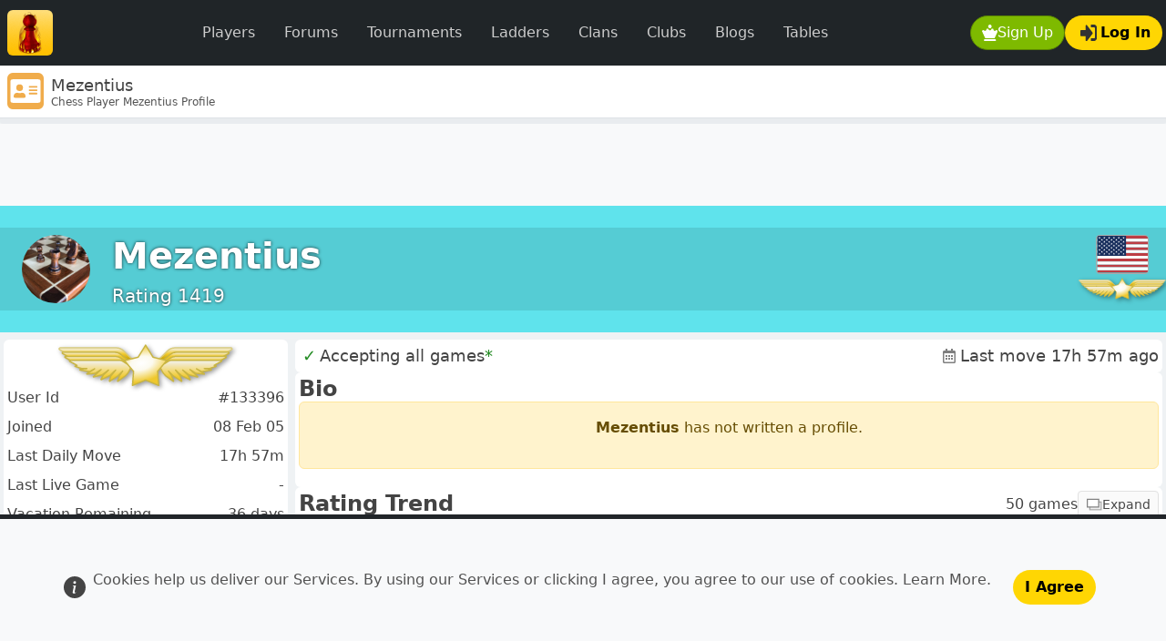

--- FILE ---
content_type: text/html; charset=UTF-8
request_url: https://www.redhotpawn.com/chess-player/mezentius
body_size: 11893
content:
<!doctype html><html   id="uxoid_6967ac6fc0865_1"  lang="en"><head  id="uxoid_6967ac6fc093d_6" ><meta name="viewport" content="width=device-width, initial-scale=1"><meta charset="utf-8"><title>Mezentius Chess Profile</title><meta name="description" content="Online chess profile for Mezentius (@Mezentius).   Review their games, rating and tournament wins then challenge them to play a game of chess."><meta name="robots" content="all"><link rel="shortcut icon" sizes="" href="/img/uibit/touch-icons/rhp/favicon.ico" type="image/x-icon"><link rel="apple-touch-icon" sizes="180x180" href="/img/uibit/touch-icons/rhp/apple-touch-icon.png"><link rel="icon" sizes="32x32" href="/img/uibit/touch-icons/rhp/favicon-32x32.png" type="image/png"><link rel="icon" sizes="16x16" href="/img/uibit/touch-icons/rhp/favicon-16x16.png" type="image/png"><link rel="mask-icon" sizes="" href="/img/uibit/touch-icons/rhp/safari-pinned-tab.svg"><meta  id="uxoid_6967ac6fdf7d2_176"  property="og:url" content="https://www.redhotpawn.com/chess-player/mezentius"></meta><meta  id="uxoid_6967ac6fdf7db_177"  property="og:title" content="Mezentius"></meta><meta  id="uxoid_6967ac6fdf7de_178"  property="og:description" content="Chess Player Mezentius Profile"></meta><meta  id="uxoid_6967ac6fdf7e0_179"  property="og:image" content="https://www.redhotpawn.com/img/uibit/open-graph/rhp/default-image.png"></meta><link id="master_css_file_id" rel="stylesheet" href="/brand/style/rhp.css?v=5.3.8-rhp013" /><script src="/vendor/bootstrap/dist/js/bootstrap.bundle.min.js?v=5.3.8" type="text/javascript"></script><script src="/vendor/htmx-2/htmx.min.js?v=2.0.7" type="text/javascript"></script><script src="/jscript/popwin.js?v=546" type="text/javascript"></script><script src="/jscript/rhplib.js?v=545" type="text/javascript"></script><script type="module" src="/vendor/chart.js/chart.umd.js?v=4.4.1"></script><script type="module" src="/vendor/chart.js/chart.umd.js?v=4.4.1"></script><link rel="canonical" href="https://www.redhotpawn.com/chess-player/mezentius" /></head><body  id="uxoid_6967ac6fc093f_7" ><header  id="uxoid_6967ac6fc0941_8"  class="sticky-top" ><div  id="uxoid_6967ac6fc0b84_11"  class="bg-navbar" ><nav  id="uxoid_6967ac6fc0b8a_13"  class="navbar navbar-expand-lg sticky-top app-container-fluid mx-auto py-1 py-xl-2" ><div  id="uxoid_6967ac6fdfbc2_236"  class=" container-fluid ps-1 ps-md-2 pe-0 pe-md-1 w-100" ><a class="navbar-brand py-0 pe-1 pe-md-2" href="/" ><img src="/img/uibit/logo/logo-rhp-50.png" alt="RedHotPawn.com" class="rounded"></a><div  id="uxoid_6967ac6fdfbca_237"  class=" d-flex flex-row  order-lg-last" ><div  id="uxoid_6967ac6fdfbcd_238"  class=" d-flex flex-row  ms-auto gap-2" ><button id="uxoid_6967ac6fdfbcf_239" type="button" onclick="XPopSignUp( );return false"  class="btn text-decoration-none btn-action  rounded-pill d-inline-flex align-items-center gap-0 gap-sm-2"><img  id="uxoid_6967ac6fdfbcf_239_img"  class=" align-self-center btn-icon"  loading="lazy" src="/img/uisvg/button/sign-up.svg" alt="Sign Up modal" title="Sign Up modal"></img>Sign Up</button><button id="uxoid_6967ac6fdfc59_241" type="button" onclick="getPageletModal( 'Log in', null, 'pageletContentElId' ).showWithContent('/pagelet/form/login.php');return false"  class="btn text-decoration-none btn-feature rounded-pill d-inline-flex align-items-center gap-0 gap-sm-2 justify-content-center"><img  id="uxoid_6967ac6fdfc59_241_img"  class=" align-self-center btn-icon mx-1"  loading="lazy" src="/img/uisvg/button/login.svg" alt="Log In" title="Log In"></img>Log In</button></div><button class="navbar-toggler mx-2" data-bs-theme="dark" type="button" data-bs-toggle="collapse" data-bs-target="#uxoid_6967ac6fc0b87_12" aria-controls="uxoid_6967ac6fc0b87_12" aria-expanded="false" aria-label="Toggle navigation"><span class="navbar-toggler-icon"></span></button></div><div  id="uxoid_6967ac6fc0b87_12"  class=" collapse navbar-collapse my-2" ><ul  id="uxoid_6967ac6fdfc68_243"  class=" navbar-nav mx-sm-auto  navbar-nav " ><li  id="uxoid_6967ac6fdfc6b_244"  class="nav-item me-md-auto w-100" ><a id="uxoid_6967ac6fdfc6d_245" type="button" href="/player-directory/chess-player-directory.php" class="btn btn-dark fw-light text-decoration-none nav-link text-secondary px-3  rounded-pill">Players</a></li><li  id="uxoid_6967ac6fdfc72_246"  class="nav-item me-md-auto w-100" ><a id="uxoid_6967ac6fdfc73_247" type="button" href="/forum/" class="btn btn-dark fw-light text-decoration-none nav-link text-secondary px-3  rounded-pill">Forums</a></li><li  id="uxoid_6967ac6fdfc76_248"  class="nav-item me-md-auto w-100" ><a id="uxoid_6967ac6fdfc77_249" type="button" href="/daily-chess-tournament/" class="btn btn-dark fw-light text-decoration-none nav-link text-secondary px-3  rounded-pill">Tournaments</a></li><li  id="uxoid_6967ac6fdfc79_250"  class="nav-item me-md-auto w-100" ><a id="uxoid_6967ac6fdfc7a_251" type="button" href="/daily-chess-ladder/" class="btn btn-dark fw-light text-decoration-none nav-link text-secondary px-3  rounded-pill">Ladders</a></li><li  id="uxoid_6967ac6fdfc7b_252"  class="nav-item me-md-auto w-100" ><a id="uxoid_6967ac6fdfc7c_253" type="button" href="/chess-clan/" class="btn btn-dark fw-light text-decoration-none nav-link text-secondary px-3  rounded-pill">Clans</a></li><li  id="uxoid_6967ac6fdfc7e_254"  class="nav-item me-md-auto w-100" ><a id="uxoid_6967ac6fdfc7f_255" type="button" href="/chess-club/" class="btn btn-dark fw-light text-decoration-none nav-link text-secondary px-3  rounded-pill">Clubs</a></li><li  id="uxoid_6967ac6fdfc80_256"  class="nav-item me-md-auto w-100" ><a id="uxoid_6967ac6fdfc81_257" type="button" href="/chess-blog/" class="btn btn-dark fw-light text-decoration-none nav-link text-secondary px-3  rounded-pill">Blogs</a></li><li  id="uxoid_6967ac6fdfc83_258"  class="nav-item me-md-auto w-100" ><a id="uxoid_6967ac6fdfc88_259" type="button" href="/player-leaderboard/daily-player-table.php" class="btn btn-dark fw-light text-decoration-none nav-link text-secondary px-3  rounded-pill">Tables</a></li></ul></div></div></nav></div><div  id="uxoid_6967ac6fc0c65_14"  class=" d-flex flex-row  align-items-center gap-2 bg-card border-bottom py-0 px-2 app-container-fluid mx-auto shadow-sm app-masthead" ><img src="/img/uisvg/mastbar/myprofile.svg" alt="Mezentius" class="me-2 icon-xxl rounded align-self-center"><div  id="uxoid_6967ac6fdfce3_260"  class=" d-flex flex-column  gap-1 align-self-center flex-grow-1" ><h1 class="text-lg m-0 d-inline-block overflow-y-hidden " style="max-height:1.5rem"><span id="pageTitleId">Mezentius</span></h1><h2 class="text-xs m-0 text-secondary-emphasis overflow-y-hidden" style="max-height:1.0rem">Chess Player Mezentius Profile</h2></div></div><div  id="uxoid_6967ac6fdf86f_180"  class="progress app-container-fluid mx-auto request-indicator-bar" ><div  id="htmxIndicatorId"  class="htmx-indicator progress-bar progress-bar-striped progress-bar-animated w-100 " ></div></div></header><main  id="uxoid_6967ac6fc0942_9"  class=" d-lg-flex flex-lg-column app-container-fluid mx-auto"  style="min-height:calc(100dvh - 136px);"  itemtype="https://schema.org/ProfilePage" itemscope><aside  id="uxoid_6967ac6fdc6ac_84"  class=" text-center banner-max-width-ad" ><div  id="uxoid_6967ac6fdfd46_262"  class=" btn-group float-end m-1 d-none d-xxl-block shadow-sm"  role="group"><a id="uxoid_6967ac6fdfd50_263" type="button" href="/vstat/subs.php" class="btn text-decoration-none btn-passive rounded-pill btn-sm text-xs">&#x2715; Ads Off</a></div><script async src="https://pagead2.googlesyndication.com/pagead/js/adsbygoogle.js?client=ca-pub-7223135531615880" crossorigin="anonymous"></script><ins  id="uxoid_6967ac6fdfd04_261"  class="adsbygoogle w-100 h-100 bg-light mx-auto"  style="display:block;"  data-ad-client="ca-pub-7223135531615880" data-ad-slot="7728345053" data-full-width-responsive="true"></ins><script>(adsbygoogle = window.adsbygoogle || []).push({});</script></aside><button id="back-to-up" type="button" onclick="scrollToTop();return false"  style="width:2.3rem;height:2.3rem;"  class="btn text-decoration-none btn-dark rounded-circle position-fixed bottom-0 end-0 translate-middle d-none z-3 justify-content-center d-inline-flex align-items-center gap-0 gap-sm-2" data-bs-toggle="tooltip" title="Scroll to top"><img  id="back-to-up_img"  class=" align-self-center btn-icon"  loading="lazy" src="/img/uisvg/site/arrow-up.svg"></img></button><div  id="uxoid_6967ac6fdf600_169"  class="bannerContainer p-0 m-0 border-0 d-flex py-2 py-md-3 py-xl-4"  style="background-color:#5fe3ec;" ><div  id="uxoid_6967ac6fdfe2f_264"  class=" d-flex flex-row  w-100"  style="background:rgba(0,0,0,0.1);" ><div  id="uxoid_6967ac6fdf6f4_171"  class="align-self-center mx-3 p-2" ><a  id="uxoid_6967ac6fdff9f_272"  href="/chess-player/mezentius"><img  id="uxoid_6967ac6fdf6f0_170"  class=" rounded-circle avatar-responsive avatar-xl"  style="border:0;background-color:#CFF;"  itemprop="image" src="/imgu/avatar/14/133396-1711901233.png" alt="Mezentius" title="Mezentius"></img></a></div><div  id="uxoid_6967ac6fdfe3a_266"  class=" d-flex flex-column  me-auto justify-content-center" ><div  id="uxoid_6967ac6fdfe42_267"  class="header-photo-text header-title-text m-0 p-0 fs-1" ><a  id="uxoid_6967ac6fdfe49_268"  class=" text-white text-decoration-none"  href="/chess-player/mezentius"><span  id="uxoid_6967ac6fdfe36_265"  itemprop="name">Mezentius</span></a></div><span  id="uxoid_6967ac6fdfe4e_269"  class="header-photo-text m-0 p-0 text-xl" >Rating 1419</span></div><div  id="uxoid_6967ac6fdfeb4_270"  class=" d-flex flex-column  align-items-center align-self-center" ><a href="/player-directory/chess-player-directory.php?iso_country_code=840 " ><img src="/img/uisvg/flag/840.svg" alt="Flag ISO 840" onmouseover="viewFlagToolTip( this, 840);" onmouseout="removeAllToolTips( )" class="mini-flag rounded-1 profile-flag " ></a><a  id="uxoid_6967ac6fdffb4_273"  href="/myhome/mysubscription.php"><img  id="uxoid_6967ac6fdff87_271"  class=" small-decoration-image"  style="filter:drop-shadow( 0.15rem 0.15rem 0.15rem rgba(0, 0, 0, .4));"  title="Subscriber" src="/img/uisvg/profile/medal-sub.svg"></img></a></div></div></div><div  id="uxoid_6967ac6fdcfa1_87"  class=" row g-0 flex-fill" ><div  id="uxoid_6967ac6fdcfa7_88"  class=" vstack gap-1 gap-xl-2  g-0 g-sm-2  col-lg-9"  itemprop="mainEntity" itemtype="https://schema.org/Person" itemscope><button id="uxoid_6967ac6fdf307_153" type="button" style="width:3rem;height:3rem;"  class="btn btn-primary d-lg-none position-fixed bottom-0 start-0 z-3 ms-5 rounded translate-middle" data-bs-toggle="offcanvas" data-bs-target="#offcanvasResponsive" aria-controls="offcanvasResponsive"><svg fill="currentColor" viewBox="0 0 80 80" width="22" height="22">
            <rect width="80" height="10" rx="8" y="0"></rect>
            <rect width="80" height="10" rx="8" y="30" ></rect>
            <rect width="80" height="10" rx="8" y="60" ></rect>
        </svg></button><div  id="uxoid_6967ac6fdf32f_154" ><div  id="uxoid_6967ac6fdf334_155"  class=" d-flex flex-column  bg-card p-1 rounded border-0" ><div  id="uxoid_6967ac6fdf338_156"  class=" d-flex flex-column  flex-fill gap-1" ><div  id="uxoid_6967ac6fdf3f1_157"  class=" d-flex flex-row  g-3 text-lg flex-wrap align-items-center" ><div  id="uxoid_6967ac6fe00b7_274"  class=" d-flex flex-row  align-items-center flex-grow-1" ><span style="color:forestgreen" class="px-1">&#10003;</span>Accepting all games<span  data-bs-toggle="tooltip" style="color:forestgreen" title="Buddies privileges enabled">*</span></div><div  id="uxoid_6967ac6fe03cf_275"  class=" d-flex flex-row  align-items-center" ><img  id="uxoid_6967ac6fe03d7_276"  class="mini-icon  mx-1  opacity-50"  src="/img/uisvg/time-controls/daily.svg" alt="Daily Chess" title="Daily Chess"></img>Last move 17h 57m ago </div></div></div></div><div  id="uxoid_6967ac6fdf45d_159"  class=" d-flex flex-column  bg-card p-1 rounded border-0" ><div  id="uxoid_6967ac6fdf460_160"  class=" d-flex flex-column  flex-fill gap-1" ><div  id="uxoid_6967ac6fe03f5_277"  class=" d-flex flex-row " ><h4  id="uxoid_6967ac6fdf466_161"  class=" fw-bold my-0 flex-grow-1 align-items-center" >Bio</h4></div><div  id="uxoid_6967ac6fdf456_158"  itemprop="description"><div  id="uxoid_6967ac6fe0895_282"  class=" alert alert-warning text-center  text-center" ><p  id="uxoid_6967ac6fe089a_283"  class="text-secondary-emphasis text-warning-emphasis" ><b>Mezentius</b> has not written a profile.</p></div></div></div></div><div  id="uxoid_6967ac6fdf482_164"  class=" d-flex flex-column  bg-card p-1 rounded border-0" ><div  id="uxoid_6967ac6fdf484_165"  class=" d-flex flex-column  flex-fill gap-1" ><div  id="uxoid_6967ac6fe08b3_284"  class=" d-flex flex-row " ><h4  id="uxoid_6967ac6fdf487_166"  class=" fw-bold my-0 flex-grow-1 align-items-center" >Rating Trend</h4><div  id="uxoid_6967ac6fdf46e_162"  class=" d-flex flex-row  gap-2 align-items-center" >50 games<button id="uxoid_6967ac6fdf478_163" type="button" onclick="XPopPlayerGraph([133396]);return false"  class="btn text-decoration-none btn-passive btn-sm text-sm d-inline-flex align-items-center gap-0 gap-sm-2 justify-content-center"><img  id="uxoid_6967ac6fdf478_163_img"  class=" align-self-center btn-icon"  loading="lazy" src="/img/uisvg/button/xpopinfo.svg" alt="Expand modal" title="Expand modal"></img>Expand</button></div></div><div  id="uxoid_6967ac6fc1770_15" ><div  id="uxoid_6967ac6fe08cf_286"  class="rating-graph-wrapper"  style="height:16rem;" ><canvas  id="ratingGraphCanvasIduxoid_6967ac6fc1770_15" ></canvas></div><div  id="uxoid_6967ac6fe08da_288"  class=" btn-group w-100"  role="group"><button id="uxoid_6967ac6fe08e2_289" type="button" onclick="window.ratingGraphsArray['ratingGraphCanvasIduxoid_6967ac6fc1770_15'].loadRatingDataIndex(4566);return false"  class="btn text-decoration-none btn-passive btn-sm text-sm">First</button><button id="uxoid_6967ac6fe08e8_290" type="button" onclick="window.ratingGraphsArray['ratingGraphCanvasIduxoid_6967ac6fc1770_15'].loadRatingDataOffset( 50 );return false"  class="btn text-decoration-none btn-passive btn-sm text-sm">&laquo; 50</button><button id="uxoid_6967ac6fe08eb_291" type="button" onclick="window.ratingGraphsArray['ratingGraphCanvasIduxoid_6967ac6fc1770_15'].loadRatingDataOffset( 25 );return false"  class="btn text-decoration-none btn-passive btn-sm text-sm">&laquo; 25</button><button id="uxoid_6967ac6fe08ee_292" type="button" onclick="window.ratingGraphsArray['ratingGraphCanvasIduxoid_6967ac6fc1770_15'].loadRatingDataOffset( -25 );return false"  class="btn text-decoration-none btn-passive btn-sm text-sm">25 &raquo;</button><button id="uxoid_6967ac6fe08f1_293" type="button" onclick="window.ratingGraphsArray['ratingGraphCanvasIduxoid_6967ac6fc1770_15'].loadRatingDataOffset( -50 );return false"  class="btn text-decoration-none btn-passive btn-sm text-sm">50 &raquo;</button><button id="uxoid_6967ac6fe08f3_294" type="button" onclick="window.ratingGraphsArray['ratingGraphCanvasIduxoid_6967ac6fc1770_15'].loadRatingDataIndex(0);return false"  class="btn text-decoration-none btn-passive btn-sm text-sm">Recent</button></div></div></div></div><div  id="uxoid_6967ac6fdf48c_167"  class=" d-flex flex-column  bg-card p-1 rounded border-0" ><div  id="uxoid_6967ac6fdf48e_168"  class=" d-flex flex-column  flex-fill gap-1" ><div  id="uxoid_6967ac6fc34f7_26"  class=" row g-2" ><div  id="uxoid_6967ac6fc3572_27"  class="  col-xl-7" ><div  id="uxoid_6967ac6fc37ec_33"  class=" d-flex flex-column  shadow-md rounded p-0 p-md-2 mb-0 my-lg-2 h-100" ><h4  id="uxoid_6967ac6fc3827_35"  class=" fw-bolder my-1 my-xl-2 bright-subtitle" >Rated Won / Drawn / Lost</h4><div  id="uxoid_6967ac6fc37f0_34"  class=" d-flex flex-row  h-100 w-100 align-items-center" ><div  id="uxoid_6967ac6fc3a5d_36"  class=" d-flex flex-row  w-100" ><div class="col-4 text-center"><canvas id="wdlCombinedId" width="128px" height="128px" class="d-block mx-auto p-1"></canvas><h4>All Rated</h4><p>4616 games</p></div><div class="col-4 text-center"><canvas id="wdlAsWhiteCombinedId" width="128px" height="128px" class="d-block mx-auto p-1"></canvas><h4>As White</h4><p>2222 games</p></div><div class="col-4 text-center"><canvas id="wdlAsBlackCombinedId" width="128px" height="128px" class="d-block mx-auto p-1"></canvas><h4>As Black</h4><p>2394 games</p></div></div></div></div></div><div  id="uxoid_6967ac6fc3578_28"  class="  col-xl-5" ><div  id="uxoid_6967ac6fc35cd_29"  class=" d-flex flex-column  shadow-md rounded p-0 p-md-2 mb-0 my-lg-2 h-100" ><div  id="uxoid_6967ac6fe0935_295"  class=" d-flex flex-row " ><h5  id="uxoid_6967ac6fc3630_30"  class=" fw-bold my-0 flex-grow-1 align-items-center" >Stats</h5><img  id="uxoid_6967ac6fc376d_31"  class="mini-icon  mx-1  opacity-50"  src="/img/uisvg/time-controls/daily.svg" alt="Daily Chess" title="Daily Chess"></img></div><div  id="uxoid_6967ac6fc37e4_32" ><dl  id="uxoid_6967ac6fe0947_296"  class=" row my-0" ><dt class="col-8 fw-light">Games Played</dt><dd class="col-4 fw-medium"><div class="text-end">4792</div></dd><dt class="col-8 fw-light">Rated</dt><dd class="col-4 fw-medium"><div class="text-end">4616</div></dd><dt class="col-8 fw-light">Won</dt><dd class="col-4 fw-medium"><div class="text-end">2257</div></dd><dt class="col-8 fw-light">Lost</dt><dd class="col-4 fw-medium"><div class="text-end">2419</div></dd><dt class="col-8 fw-light">Drawn</dt><dd class="col-4 fw-medium"><div class="text-end">116</div></dd><dt class="col-8 fw-light">In Progress</dt><dd class="col-4 fw-medium"><div class="text-end">159</div></dd><dt class="col-8 fw-light">All Moves</dt><dd class="col-4 fw-medium"><div class="text-end">147886</div></dd><dt class="col-8 fw-light">Moves This Month</dt><dd class="col-4 fw-medium"><div class="text-end">158</div></dd><dt class="col-8 fw-light">Tourn. Entry Rating</dt><dd class="col-4 fw-medium"><div class="text-end">1453</div></dd><dt class="col-8 fw-light">Vacation rem' 2026</dt><dd class="col-4 fw-medium"><div class="text-end">36 days</div></dd></dl></div></div></div></div><div  id="uxoid_6967ac6fc3b9c_37"  class=" row g-2" ><div  id="uxoid_6967ac6fc3ba1_38"  class="  col-xl-8" ><div  id="uxoid_6967ac6fc3ba8_40"  class=" d-flex flex-column  shadow-md rounded p-0 p-md-2 mb-0 my-lg-2 h-100 h-100" ><h4  id="uxoid_6967ac6fc3bac_41"  class=" fw-bolder my-1 my-xl-2 bright-subtitle" >Rated Color</h4><div  id="uxoid_6967ac6fc3bb0_42"  class=" d-flex flex-row  w-100" ><div class="col-3 text-center"><canvas id="colorPlayedId" width="128" height="128" style="padding:0.5em" ></canvas><h4>All</h4><p>4616 games</p></div><div class="col-3 text-center"><canvas id="colorWonId" width="128" height="128" style="padding:0.5em" ></canvas><h4>Won</h4><p>2160 games</p></div><div class="col-3 text-center"><canvas id="colorLostId" width="128" height="128" style="padding:0.5em" ></canvas><h4>Lost</h4><p>2340 games</p></div><div class="col-3 text-center"><canvas id="colorDrawnId" width="128" height="128" style="padding:0.5em" ></canvas><h4>Drawn</h4><p>116 games</p></div></div></div></div><div  id="uxoid_6967ac6fc3ba5_39"  class="  col-xl-4" ><div  id="uxoid_6967ac6fc3bc8_43"  class=" d-flex flex-column  shadow-md rounded p-0 p-md-2 mb-0 my-lg-2 h-100 h-100" ><h4  id="uxoid_6967ac6fc3bca_44"  class=" fw-bolder my-1 my-xl-2 bright-subtitle" >Rated Timeouts</h4><div  id="uxoid_6967ac6fc3bcf_45"  class=" d-flex flex-row  w-100" ><div class="col-6 col-sm-6 text-center"><canvas id="timeoutWins" width="120" height="120" style="padding:0.5em" ></canvas><h4>Won</h4><p>401 games</p></div><div class="col-6 col-sm-6 text-center"><canvas id="timeoutLosses" width="120" height="120" style="padding:0.5em" ></canvas><h4>Lost</h4><p>612 games</p></div></div></div></div></div><div  id="uxoid_6967ac6fc3bdd_46"  class=" d-flex flex-column  shadow-md rounded p-0 p-md-2 mb-0 my-lg-2 h-100" ><h4  id="uxoid_6967ac6fc3bde_47"  class=" fw-bolder my-1 my-xl-2 bright-subtitle" >Historical</h4><div id="no-more-tables" class="table-responsive"><table  id="uxoid_6967ac6fc3cac_48"  class=" table table-hover table-borderless table-striped" ><tr  id="uxoid_6967ac6fc3d48_56"  class=" align-middle" ><td  id="uxoid_6967ac6fc3d79_57" >Highest Rating</td><td  id="uxoid_6967ac6fc3d9a_58"  class="text-center" >1426</td><td  id="uxoid_6967ac6fc3d9e_59"  class="text-center" >1488</td><td  id="uxoid_6967ac6fc3da0_60"  class="text-center" >1565</td></tr><tr  id="uxoid_6967ac6fc3da5_61"  class=" align-middle" ><td  id="uxoid_6967ac6fc3da6_62" >Average Rating</td><td  id="uxoid_6967ac6fc3da7_63"  class="text-center" >1349</td><td  id="uxoid_6967ac6fc3da9_64"  class="text-center" >1364</td><td  id="uxoid_6967ac6fc3daa_65"  class="text-center" >1328</td></tr><tr  id="uxoid_6967ac6fc3dae_66"  class=" align-middle" ><td  id="uxoid_6967ac6fc3daf_67" >Lowest Rating</td><td  id="uxoid_6967ac6fc3db1_68"  class="text-center" >1309</td><td  id="uxoid_6967ac6fc3db2_69"  class="text-center" >1212</td><td  id="uxoid_6967ac6fc3db3_70"  class="text-center" >999</td></tr><tr  id="uxoid_6967ac6fc3db7_71"  class=" align-middle" ><td  id="uxoid_6967ac6fc3db8_72" >Opponent Average Rating</td><td  id="uxoid_6967ac6fc3db9_73"  class="text-center" >1458</td><td  id="uxoid_6967ac6fc3dba_74"  class="text-center" >1386</td><td  id="uxoid_6967ac6fc3dbc_75"  class="text-center" >1363</td></tr><tr  id="uxoid_6967ac6fc3dbf_76"  class=" align-middle" ><td  id="uxoid_6967ac6fc3dc0_77" >Games Rated</td><td  id="uxoid_6967ac6fc3dc1_78"  class="text-center" >49</td><td  id="uxoid_6967ac6fc3dc3_79"  class="text-center" >244</td><td  id="uxoid_6967ac6fc3dc4_80"  class="text-center" >1017</td></tr><thead  id="uxoid_6967ac6fc3cdf_52" ><th  id="uxoid_6967ac6fc3cdc_51" ></th><th  id="uxoid_6967ac6fc3ce2_53"  class=" text-center fw-bolder" >90 days</th><th  id="uxoid_6967ac6fc3ce4_54"  class=" text-center fw-bolder" >1 Year</th><th  id="uxoid_6967ac6fc3ce6_55"  class=" text-center fw-bolder" >5 Years</th></thead><tbody  id="uxoid_6967ac6fc3caf_49" ></tbody><tfoot  id="uxoid_6967ac6fc3cb0_50"  class="htmx-table-placeholder-indicator" ></tfoot></table></div></div></div></div><div  id="uxoid_6967ac6fc18b0_16"  class=" d-flex flex-column  bg-card p-1 rounded border-0" ><div  id="uxoid_6967ac6fc18b6_17"  class=" d-flex flex-column  flex-fill gap-1" ><h4  id="uxoid_6967ac6fc18f6_18"  class=" fw-bold my-0 mb-2" >Affiliated Clans</h4><div  id="uxoid_6967ac6feeb00_297"  class=" alert alert-warning text-center " ><p  id="uxoid_6967ac6feeb08_298"  class="text-secondary-emphasis text-warning-emphasis" >No affiliated clans</p></div></div></div><div  id="uxoid_6967ac6fc22bd_19"  class=" d-flex flex-column  bg-card p-1 rounded border-0" ><div  id="uxoid_6967ac6fc22c8_20"  class=" d-flex flex-column  flex-fill gap-1" ><h4  id="uxoid_6967ac6fc22ce_21"  class=" fw-bold my-0 mb-2" >Affiliated Clubs</h4><div  id="uxoid_6967ac6feeb24_299"  class=" alert alert-warning text-center " ><p  id="uxoid_6967ac6feeb26_300"  class="text-secondary-emphasis text-warning-emphasis" >No affiliated clubs</p></div></div></div><div  id="uxoid_6967ac6fc3e1c_81"  class=" d-flex flex-column  bg-card p-1 rounded border-0" ><div  id="uxoid_6967ac6fc3e22_82"  class=" d-flex flex-column  flex-fill gap-1" ><h4  id="uxoid_6967ac6fc3e27_83"  class=" fw-bold my-0 mb-2" >Tournament Victories</h4><div  id="uxoid_6967ac6feec14_301"  class=" d-flex flex-row  w-100 fs-5 shadow-md rounded p-0 p-md-2 mb-0 my-lg-2" ><dl  id="uxoid_6967ac6feec1b_302"  class=" row my-0 flex-fill " ><dt class="col-5 col-md-3">Tournament</dt><dd class="col-7 col-md-7"><a href=/daily-chess-tournament/2023-february-glacial-super-casual-octet-i-1265-1350/45138>2023 February Glacial Super Casual Octet I 1265-1350</a></dd><dt class="col-5 col-md-3"></dt><dd class="col-7 col-md-7">Public</dd></dl><img  id="uxoid_6967ac6feec21_303"  class="rounded-circle avatar-xl p-1 p-xl-3 shadow border-0 mx-auto"  style="background:linear-gradient(354deg, rgba(251,145,63,1) 38%, rgba(252,216,70,1) 99%);;"  src="/img/uisvg/game-type/tournament.svg" alt="Tournament Winner" title="Tournament Winner"></img></div></div></div></div><meta  id="uxoid_6967ac6fdf768_173"  itemprop="name" content="Mezentius"></meta><meta  id="uxoid_6967ac6fdf770_174"  itemprop="identifier" content="133396"></meta></div><div  id="uxoid_6967ac6fdcfad_89"  class=" vstack gap-1 gap-xl-2  g-0 g-sm-2 order-lg-first  col-lg-3" ><div  id="offcanvasResponsive"  class="offcanvas-lg offcanvas-start p-2 p-lg-0 flex-fill"  tabindex="-1"><div  id="uxoid_6967ac6fdf2ce_152"  class=" d-flex flex-row  justify-content-end m-2 m-lg-1 d-block d-lg-none" ><button type="button" class="btn-close text-reset" data-bs-dismiss="offcanvas" data-bs-target="#offcanvasResponsive" aria-label="Close"></button></div><div  id="uxoid_6967ac6fdf2bc_151"  class=" vstack gap-2 h-100"  style="min-height:0;overflow:auto;overflow-x:hidden;" ><div  id="uxoid_6967ac6fdcfdd_90"  class=" d-flex flex-column  flex-fill uxo-responsive-row-gap" ><div  id="uxoid_6967ac6fdcfe6_91"  class=" d-flex flex-column  bg-card p-1 rounded border-0" ><div  id="uxoid_6967ac6fdcfeb_92"  class=" d-flex flex-column  flex-fill gap-2" ><a  id="uxoid_6967ac6fef128_304"  href="/myhome/mysubscription.php"><img  id="uxoid_6967ac6fdd03b_93"  class=" sidebar-decoration-image"  style="filter:drop-shadow( 0.15rem 0.15rem 0.15rem rgba(0, 0, 0, .4));"  title="Subscriber" src="/img/uisvg/profile/medal-sub.svg"></img></a><dl  id="uxoid_6967ac6fdd0b5_94"  class=" row my-0" ><dt class="col-7 fw-light">User Id</dt><dd class="col-5 fw-medium"><div class="text-end">#133396</div></dd><dt class="col-7 fw-light">Joined</dt><dd class="col-5 fw-medium"><div class="text-end">08 Feb 05</div></dd><dt class="col-7 fw-light">Last Daily Move</dt><dd class="col-5 fw-medium"><div class="text-end">17h 57m</div></dd><dt class="col-7 fw-light">Last Live Game</dt><dd class="col-5 fw-medium"><div class="text-end">-</div></dd><dt class="col-7 fw-light">Vacation Remaining</dt><dd class="col-5 fw-medium"><div class="text-end">36 days</div></dd></dl><div  id="uxoid_6967ac6fdd97f_95"  class=" d-flex flex-column  mx-auto" ><a id="uxoid_6967ac6fdd9d3_96" type="button" href="/mysettings/myboardsettings.php?chess_board_theme_id=0&chess_set_theme_id=5" class="btn text-decoration-none btn-passive rounded-pill px-4"><div  id="uxoid_6967ac6fddc33_97"  class=" d-flex flex-row  align-items-center align-items-center" ><div  id="uxoid_6967ac6fddc98_100"  class=" border mx-auto rounded"  style="background:linear-gradient(to right, #fefffe 50%, #a9aaa9 50%);;width:5.2rem;height:2.6rem;" ><div  id="uxoid_6967ac6fddcb3_101"  class=" d-flex flex-row  align-self-center" ><img  id="uxoid_6967ac6fddc89_98"  style="width:2.6rem;height:2.6rem;"  src="/img/uisvg/chess-pieces/book/wN.svg" alt="Book" title="Book"></img><img  id="uxoid_6967ac6fddc94_99"  style="width:2.6rem;height:2.6rem;"  src="/img/uisvg/chess-pieces/book/bN.svg" alt="Book" title="Book"></img></div></div></div></a><h6  id="uxoid_6967ac6fddcbc_102"  class=" fw-bold my-0 text-center text-body-tertiary fw-lighter" >Board Theme</h6></div></div></div><div  id="uxoid_6967ac6fddd77_104"  class=" d-flex flex-column  bg-card p-1 rounded border-0" ><div  id="uxoid_6967ac6fddd7c_105"  class=" d-flex flex-column  flex-fill gap-0" ><h6  id="uxoid_6967ac6fddd86_106"  class=" text-secondary-emphasis mb-2" >Awards</h6><ul  id="uxoid_6967ac6fddd5b_103"  class=" mx-auto list-inline m-0 p-0"  style="display:inline-block;position:relative;height:4.125rem;width:10rem;" ><li  id="uxoid_6967ac6fef174_305"  style="position:absolute;z-index:99;left:0rem;" ><img data-bs-toggle="tooltip" src="/img/uisvg/profile/veterancy-ribbon-x.svg" title="Awarded for 10 years playing chess" alt="Awarded for 10 years playing chess" style="width:3rem;height:4.125rem;"></li><li  id="uxoid_6967ac6fef17e_306"  style="position:absolute;z-index:98;left:1.75rem;" ><img data-bs-toggle="tooltip" src="/img/uisvg/profile/veterancy-ribbon-x.svg" title="Awarded for 10 years playing chess" alt="Awarded for 10 years playing chess" style="width:3rem;height:4.125rem;"></li><li  id="uxoid_6967ac6fef183_307"  style="position:absolute;z-index:97;left:3.5rem;" ><img data-bs-toggle="tooltip" src="/img/uisvg/profile/veterancy-ribbon-i.svg" title="Awarded for 1 year playing chess" alt="Awarded for 1 year playing chess" style="width:3rem;height:4.125rem;"></li><li  id="uxoid_6967ac6fef187_308"  style="position:absolute;z-index:96;left:5.25rem;" ><img data-bs-toggle="tooltip" src="/img/uisvg/profile/badge-rated.svg" title="Rated player" alt="Rated player" style="width:3rem;height:4.125rem;"></li></ul><h6  id="uxoid_6967ac6fddd8b_107"  class=" fw-bold my-0 mx-auto text-body-tertiary" >Playing for 21 years</h6></div></div><div  id="uxoid_6967ac6fdddde_108"  class=" d-flex flex-column  bg-card p-1 rounded border-0" ><div  id="uxoid_6967ac6fddde1_109"  class=" d-flex flex-column  flex-fill gap-2" ><script async src="https://pagead2.googlesyndication.com/pagead/js/adsbygoogle.js?client=ca-pub-7223135531615880" crossorigin="anonymous"></script><ins  id="uxoid_6967ac6fdde29_110"  class="adsbygoogle rectangle-ad mx-auto"  style="display:block;"  data-ad-client="ca-pub-7223135531615880" data-ad-slot="5250155115" data-full-width-responsive="false"></ins><script>(adsbygoogle = window.adsbygoogle || []).push({});</script><a id="uxoid_6967ac6fdde30_111" type="button" href="/vstat/subs.php" class="btn text-decoration-none mx-auto btn text-decoration-none btn-passive rounded-pill btn-sm text-xs">Remove Ads</a></div></div><div  id="uxoid_6967ac6fdde54_112"  class=" d-flex flex-column  bg-card p-1 rounded border-0" ><div  id="uxoid_6967ac6fdde57_113"  class=" d-flex flex-column  flex-fill gap-2" ><button id="uxoid_6967ac6fddee1_114" type="button" onclick="XPopSignUp( );return false"  class="btn text-decoration-none btn-action  btn text-decoration-none btn-action  rounded-pill d-inline-flex align-items-center gap-0 gap-sm-2 justify-content-center"><img  id="uxoid_6967ac6fddee1_114_img"  class=" align-self-center btn-icon"  loading="lazy" src="/img/uisvg/button/xpopinfo-inv.svg" alt="Play Now modal" title="Play Now modal"></img>Play Now</button></div></div><div  id="uxoid_6967ac6fddeeb_115"  class=" d-flex flex-column  bg-card p-1 rounded border-0" ><div  id="uxoid_6967ac6fddeed_116"  class=" d-flex flex-column  flex-fill gap-2" ><a id="uxoid_6967ac6fddffe_117" type="button" href="/daily-game-directory/chess-game-directory.php?player_name_1=Mezentius" class="btn text-decoration-none btn-side-nav text-base w-100 btn-lg p-2 d-inline-flex align-items-center gap-0 gap-sm-2"><img  id="uxoid_6967ac6fddffe_117_img"  class=" align-self-center btn-icon-lg"  loading="lazy" src="/img/uisvg/sidebar/go.svg" alt="View Games" title="View Games"></img>View Games</a><a id="uxoid_6967ac6fde010_119" type="button" href="/chess-games-explorer/user-games.php?player_name=Mezentius" class="btn text-decoration-none btn-side-nav text-base w-100 btn-lg p-2 d-inline-flex align-items-center gap-0 gap-sm-2"><img  id="uxoid_6967ac6fde010_119_img"  class=" align-self-center btn-icon-lg"  loading="lazy" src="/img/uisvg/sidebar/go.svg" alt="Explore Games" title="Explore Games"></img>Explore Games</a><a id="uxoid_6967ac6fde157_121" type="button" href="/board/search.php?player_name=Mezentius" class="btn text-decoration-none btn-side-nav text-base w-100 btn-lg p-2 d-inline-flex align-items-center gap-0 gap-sm-2"><img  id="uxoid_6967ac6fde157_121_img"  class=" align-self-center btn-icon-lg"  loading="lazy" src="/img/uisvg/sidebar/go.svg" alt="Forum posts" title="Forum posts"></img>Forum posts</a><a id="uxoid_6967ac6fde1a3_123" type="button" href="/annotation/annotationindex.php?search_name=Mezentius" class="btn text-decoration-none btn-side-nav text-base w-100 btn-lg p-2 d-inline-flex align-items-center gap-0 gap-sm-2"><img  id="uxoid_6967ac6fde1a3_123_img"  class=" align-self-center btn-icon-lg"  loading="lazy" src="/img/uisvg/sidebar/go.svg" alt="Annotated Games" title="Annotated Games"></img>Annotated Games</a></div></div><div  id="uxoid_6967ac6fc2953_22"  class=" d-flex flex-column  bg-card p-1 rounded border-0" ><div  id="uxoid_6967ac6fc295b_23"  class=" d-flex flex-column  flex-fill gap-2" ><h5  id="uxoid_6967ac6fc2961_24"  class=" fw-bold my-0 mb-2" >Ladder Rank</h5><div  id="uxoid_6967ac6fde1ab_125"  class=" d-flex flex-column  row-gap-3" ><div  id="uxoid_6967ac6fde332_126"  class=" d-flex flex-row  align-items-center column-gap-2 shadow-md rounded p-0 p-md-2 mb-0 my-lg-2" ><img  id="uxoid_6967ac6fde339_127"  class=" rounded-circle avatar-responsive p-2"  style="background:linear-gradient(354deg, rgba(63,111,251,1) 16%, rgba(63,187,251,1) 76%);;"  src="/img/uisvg/game-type/ladder.svg"></img><a  id="uxoid_6967ac6fde4d1_128"  class=" flex-grow-1"  href="/daily-chess-ladder/no-slug/2"><h5  id="uxoid_6967ac6fde4d7_129"  class=" fw-bold my-0" >3 Day Timeout</h5></a><span class="badge badge-neutral">0</span><div class="badge rounded-pill text-bg-secondary" style="min-width:3rem;">#213</div></div><div  id="uxoid_6967ac6fde4e9_130"  class=" d-flex flex-row  align-items-center column-gap-2 shadow-md rounded p-0 p-md-2 mb-0 my-lg-2" ><img  id="uxoid_6967ac6fde4ed_131"  class=" rounded-circle avatar-responsive p-2"  style="background:linear-gradient(354deg, rgba(63,111,251,1) 16%, rgba(63,187,251,1) 76%);;"  src="/img/uisvg/game-type/ladder.svg"></img><a  id="uxoid_6967ac6fde4f2_132"  class=" flex-grow-1"  href="/daily-chess-ladder/no-slug/3"><h5  id="uxoid_6967ac6fde4f4_133"  class=" fw-bold my-0" >7 Day Timeout</h5></a><span class="badge badge-neutral">0</span><div class="badge rounded-pill text-bg-secondary" style="min-width:3rem;">#143</div></div><div  id="uxoid_6967ac6fde4fa_134"  class=" d-flex flex-row  align-items-center column-gap-2 shadow-md rounded p-0 p-md-2 mb-0 my-lg-2" ><img  id="uxoid_6967ac6fde4fc_135"  class=" rounded-circle avatar-responsive p-2"  style="background:linear-gradient(354deg, rgba(63,111,251,1) 16%, rgba(63,187,251,1) 76%);;"  src="/img/uisvg/game-type/ladder.svg"></img><a  id="uxoid_6967ac6fde4ff_136"  class=" flex-grow-1"  href="/daily-chess-ladder/no-slug/4"><h5  id="uxoid_6967ac6fde501_137"  class=" fw-bold my-0" >14 Day Timeout</h5></a><span class="badge badge-neutral">0</span><div class="badge rounded-pill text-bg-secondary" style="min-width:3rem;">#85</div></div><div  id="uxoid_6967ac6fde506_138"  class=" d-flex flex-row  align-items-center column-gap-2 shadow-md rounded p-0 p-md-2 mb-0 my-lg-2" ><img  id="uxoid_6967ac6fde508_139"  class=" rounded-circle avatar-responsive p-2"  style="background:linear-gradient(354deg, rgba(63,111,251,1) 16%, rgba(63,187,251,1) 76%);;"  src="/img/uisvg/game-type/ladder.svg"></img><a  id="uxoid_6967ac6fde50b_140"  class=" flex-grow-1"  href="/daily-chess-ladder/no-slug/5"><h5  id="uxoid_6967ac6fde50c_141"  class=" fw-bold my-0" >21 Day Timeout</h5></a><span class="badge badge-neutral">0</span><div class="badge rounded-pill text-bg-secondary" style="min-width:3rem;">#82</div></div></div></div></div><div  id="uxoid_6967ac6fdf106_142"  class=" d-flex flex-column  bg-card p-1 rounded border-0" ><div  id="uxoid_6967ac6fdf110_143"  class=" d-flex flex-column  flex-fill gap-2" ><h5  id="uxoid_6967ac6fdf116_144"  class=" fw-bold my-0 mb-2" >Notes</h5><p  id="uxoid_6967ac6fdf1eb_146" >Moves This Month is the number of moves made since the 1st of the month.</p><p  id="uxoid_6967ac6fdf1eb_146" >Highest Rating excludes provisional (first 20) games.</p><p  id="uxoid_6967ac6fdf1eb_146" >Tournament Entry Rating is calculated by the formula (CurrentRating + HighestRating) / 2.</p><p  id="uxoid_6967ac6fdf1eb_146" >The entry rating will never drop to more than 100 points below your Highest Rating.</p><div  id="uxoid_6967ac6fdf23f_147"  class=" alert alert-warning text-center " ><p  id="uxoid_6967ac6fdf244_148"  class="text-secondary-emphasis text-warning-emphasis" >Rated stats are updated within 24 hours of the last completed rated game.</p><p  id="uxoid_6967ac6fdf264_149"  class="text-secondary-emphasis text-warning-emphasis" >Last refreshed on <b>09 Jan 26</b>.</p></div></div></div></div></div></div></div></div><meta  id="uxoid_6967ac6fdf727_172"  itemprop="dateCreated" content="2005-02-08 23:11:28+00:00"></meta><div id="__modalAnchorElId" class="h-0"></div><div id="__offcanvasAnchorElId" class="h-0"></div></main><footer  id="uxoid_6967ac6fc0943_10"  class=" mt-3" ><div  id="uxoid_6967ac6fdf9a1_182"  class=" row bg-dark p-1 p-sm-2 p-md-3 app-container-fluid mx-auto  app-container-fluid mx-auto" ><nav  id="uxoid_6967ac6fdfa13_185"  class=" col-6  col-sm-2" ><h6  id="uxoid_6967ac6fdfa19_186"  class="fw-lighter fs-6 my-1 my-md-2" >New User</h6><ul  id="uxoid_6967ac6fdf9fe_183"  class="list-group gap-1 gap-md-2 my-1 my-sm-2" ><li  id="uxoid_6967ac6fdfa00_184"  class="list-unstyled" ><a href="/" class=" ">Sign up</a></li><li  id="uxoid_6967ac6fdfa00_184"  class="list-unstyled" ><a href="/site/login.php" class=" ">Log in</a></li><li  id="uxoid_6967ac6fdfa00_184"  class="list-unstyled" ><a href="/help/index.php?help=moves" class=" ">Moves of the pieces</a></li><li  id="uxoid_6967ac6fdfa00_184"  class="list-unstyled" ><a href="/help/index.php?help=enpassant" class=" ">En Passant Capture</a></li></ul></nav><nav  id="uxoid_6967ac6fdfa2f_189"  class=" col-6  col-sm-2" ><h6  id="uxoid_6967ac6fdfa31_190"  class="fw-lighter fs-6 my-1 my-md-2" >Study</h6><ul  id="uxoid_6967ac6fdfa1e_187"  class="list-group gap-1 gap-md-2 my-1 my-sm-2" ><li  id="uxoid_6967ac6fdfa1f_188"  class="list-unstyled" ><a href="/study-center" class=" ">Study Center</a></li><li  id="uxoid_6967ac6fdfa1f_188"  class="list-unstyled" ><a href="/how-to-play-chess" class=" ">For Beginners</a></li><li  id="uxoid_6967ac6fdfa1f_188"  class="list-unstyled" ><a href="/chess/play-chess-against-computer-online.php" class=" ">Play Chess AI</a></li><li  id="uxoid_6967ac6fdfa1f_188"  class="list-unstyled" ><a href="/chess-opening" class=" ">Opening Directory</a></li><li  id="uxoid_6967ac6fdfa1f_188"  class="list-unstyled" ><a href="/chess-puzzles/chess-puzzle-index.php" class=" ">Chess Puzzles</a></li><li  id="uxoid_6967ac6fdfa1f_188"  class="list-unstyled" ><a href="/chess-term/" class=" ">Chess Terms</a></li><li  id="uxoid_6967ac6fdfa1f_188"  class="list-unstyled" ><a href="/checkmate-pattern" class=" ">Checkmate Patterns</a></li><li  id="uxoid_6967ac6fdfa1f_188"  class="list-unstyled" ><a href="/chess-games-explorer/user-games.php" class=" ">Games Explorer</a></li><li  id="uxoid_6967ac6fdfa1f_188"  class="list-unstyled" ><a href="/chess-variant/" class=" ">Chess Variants</a></li><li  id="uxoid_6967ac6fdfa1f_188"  class="list-unstyled" ><a href="/chess-master/" class=" ">GM Directory</a></li></ul></nav><nav  id="uxoid_6967ac6fdfa40_193"  class=" col-6  col-sm-2" ><h6  id="uxoid_6967ac6fdfa41_194"  class="fw-lighter fs-6 my-1 my-md-2" >Community</h6><ul  id="uxoid_6967ac6fdfa34_191"  class="list-group gap-1 gap-md-2 my-1 my-sm-2" ><li  id="uxoid_6967ac6fdfa35_192"  class="list-unstyled" ><a href="/forum/" class=" ">Public Forums</a></li><li  id="uxoid_6967ac6fdfa35_192"  class="list-unstyled" ><a href="/annotation/annotationindex.php" class=" ">Annotated Games</a></li><li  id="uxoid_6967ac6fdfa35_192"  class="list-unstyled" ><a href="/chess-clan/" class=" ">Chess Clans</a></li><li  id="uxoid_6967ac6fdfa35_192"  class="list-unstyled" ><a href="/chess-club/" class=" ">Chess Clubs</a></li><li  id="uxoid_6967ac6fdfa35_192"  class="list-unstyled" ><a href="/chess-blog/" class=" ">Chess Blogs</a></li><li  id="uxoid_6967ac6fdfa35_192"  class="list-unstyled" ><a href="/daily-game-directory/chess-game-directory.php" class=" ">Daily Games Directory</a></li><li  id="uxoid_6967ac6fdfa35_192"  class="list-unstyled" ><a href="/live/games/" class=" ">Live Games Directory</a></li></ul></nav><nav  id="uxoid_6967ac6fdfa4e_197"  class=" col-6  col-sm-2" ><h6  id="uxoid_6967ac6fdfa50_198"  class="fw-lighter fs-6 my-1 my-md-2" >Support</h6><ul  id="uxoid_6967ac6fdfa45_195"  class="list-group gap-1 gap-md-2 my-1 my-sm-2" ><li  id="uxoid_6967ac6fdfa46_196"  class="list-unstyled" ><a href="/site/passwordreset.php" class=" ">Password Reset</a></li><li  id="uxoid_6967ac6fdfa46_196"  class="list-unstyled" ><a href="/site/feedback.php" class=" ">Send Feedback</a></li><li  id="uxoid_6967ac6fdfa46_196"  class="list-unstyled" ><a href="/help/index.php?help=faq" class=" ">Site FAQ</a></li><li  id="uxoid_6967ac6fdfa46_196"  class="list-unstyled" ><a href="/forum/help.2" class=" ">Help Forum</a></li><li  id="uxoid_6967ac6fdfa46_196"  class="list-unstyled" ><a href="/onlinechess.php" class=" ">Site Map</a></li></ul></nav><nav  id="uxoid_6967ac6fdfa53_200"  class=" col-0  col-sm-2" ><div  id="uxoid_6967ac6fdfa52_199"  class=" my-1 my-sm-2" ></div></nav><nav  id="uxoid_6967ac6fdfa73_209"  class=" col-6  col-sm-1" ><h6  id="uxoid_6967ac6fdfa75_210"  class="fw-lighter fs-6 my-1 my-md-2" >Apps</h6><ul  id="uxoid_6967ac6fdfa56_201"  class="list-group gap-2 gap-md-3 my-1 my-sm-2" ><li  id="uxoid_6967ac6fdfa60_205"  class="list-unstyled" ><a  id="uxoid_6967ac6fdfa59_203"  href="https://itunes.apple.com/us/app/redhotpawn-play-chess/id1201313767" data-bs-toggle="tooltip" title="Apple"><div  id="uxoid_6967ac6fdfa5f_204"  class=" ms-2 app-icon app-icon-apple" ></div></a></li><li  id="uxoid_6967ac6fdfa6c_208"  class="list-unstyled" ><a  id="uxoid_6967ac6fdfa69_206"  href="https://play.google.com/store/apps/details?id=com.netadapt.redhotpawn" data-bs-toggle="tooltip" title="Android"><div  id="uxoid_6967ac6fdfa6b_207"  class=" ms-2 app-icon app-icon-android" ></div></a></li></ul></nav><nav  id="uxoid_6967ac6fdfa98_225"  class=" col-6  col-sm-1" ><h6  id="uxoid_6967ac6fdfa99_226"  class="fw-lighter fs-6 my-1 my-md-2" >Social</h6><ul  id="uxoid_6967ac6fdfa77_211"  class="list-group gap-2 gap-md-3 my-1 my-sm-2" ><li  id="uxoid_6967ac6fdfa7c_215"  class="list-unstyled" ><a  id="uxoid_6967ac6fdfa79_213"  href="https://www.facebook.com/redhotpawn" data-bs-toggle="tooltip" title="Facebook"><div  id="uxoid_6967ac6fdfa7b_214"  class=" ms-2 social-icon social-icon-facebook" ></div></a></li><li  id="uxoid_6967ac6fdfa84_218"  class="list-unstyled" ><a  id="uxoid_6967ac6fdfa81_216"  href="https://www.twitter.com/redhotpawn" data-bs-toggle="tooltip" title="Twitter"><div  id="uxoid_6967ac6fdfa83_217"  class=" ms-2 social-icon social-icon-twitter" ></div></a></li><li  id="uxoid_6967ac6fdfa8b_221"  class="list-unstyled" ><a  id="uxoid_6967ac6fdfa89_219"  href="https://bsky.app/profile/redhotpawn.com" data-bs-toggle="tooltip" title="Blue Sky"><div  id="uxoid_6967ac6fdfa8a_220"  class=" ms-2 social-icon social-icon-bsky" ></div></a></li><li  id="uxoid_6967ac6fdfa93_224"  class="list-unstyled" ><a  id="uxoid_6967ac6fdfa90_222"  href="https://www.instagram.com/redhotpawn" data-bs-toggle="tooltip" title="Instagram"><div  id="uxoid_6967ac6fdfa92_223"  class=" ms-2 social-icon social-icon-instagram" ></div></a></li></ul></nav><div  id="uxoid_6967ac6fdfa9b_227"  class=" gap-5" ><div class="w-100 text-end app-footer-legal"><a href="/site/terms-of-service.php" class="footerLink">Terms of Service</a> | <a href="/site/contactus.php" class="footerLink">Contact</a> | <a href="/site/aboutus.php" class="footerLink">About Us</a></div><div class="w-100 text-end app-footer-legal">Copyright 2001-2026 | 8.4.14</div></div></div></footer><div  id="cookieConsentElId"  class=" d-flex w-100 p-5 fixed-bottom bg-light text-center align-items-center border border-5 border-bottom-0 border-start-0 border-end-0 border-dark" ><svg  id="uxoid_6967ac6fdfb24_229"  style="display:none;"  xmlns="http://www.w3.org/2000/svg"><symbol id="info-fill" fill="currentColor" viewBox="0 0 16 16"><path d="M8 16A8 8 0 1 0 8 0a8 8 0 0 0 0 16zm.93-9.412-1 4.705c-.07.34.029.533.304.533.194 0 .487-.07.686-.246l-.088.416c-.287.346-.92.598-1.465.598-.703 0-1.002-.422-.808-1.319l.738-3.468c.064-.293.006-.399-.287-.47l-.451-.081.082-.381 2.29-.287zM8 5.5a1 1 0 1 1 0-2 1 1 0 0 1 0 2z"/></symbol></svg><div  id="uxoid_6967ac6fdfb32_231"  class=" d-flex flex-row  mx-auto" ><svg class="me-2 align-self-center" width="24" height="24" role="img" aria-label="Info:"><use xlink:href="#info-fill"/></svg><p  id="uxoid_6967ac6fdfb36_232"  class="text-secondary-emphasis align-self-center" >Cookies help us deliver our Services. By using our Services or clicking I agree, you agree to our use of cookies.  <a href="/site/privacy-policy.php" class="text-secondary-emphasis" target="_new">Learn More</a>.</p><button id="uxoid_6967ac6fdfb28_230" type="button" onclick="document.cookie=' cookie_consent=1; path=/;  expires=Fri, 31 Dec 9999 23:59:59 GMT; samesite=Strict;'; document.getElementById('cookieConsentElId').remove( );;return false"  class="btn text-decoration-none btn-feature rounded-pill align-self-center m-2 ms-4">I Agree</button></div></div><div  id="snackbar_id"  class=" d-flex flex-row  p-2 mx-2 shadow-lg text-start text-wrap align-items-center" ><img id="snackbar_img_id" class="ms-2 me-4 w-10 mini-icon-lg"/><div  id="uxoid_6967ac6fdfb79_234"  class=" d-flex flex-column " ><div id="snackbar_content_id" class="fw-semibold"></div><div id="snackbar_sub_content_id" class=""></div></div></div>
<script  id="uxoid_6967ac6fc086c_4"  type="text/javascript">
function resetSearchInput( elId, newValue  ){     
                document.getElementById( elId  ).value= newValue ?? '';                    
                    htmx.trigger('#' + elId, 'change' );                                        
                }
                
function clickRadioLabel( labelElId ){     
                    let labelEl = document.getElementById( labelElId );
                    let inputEl = document.getElementById( labelEl.htmlFor );
                    labelEl.dispatchEvent( new Event( "click" ) );
                    inputEl.checked = true;
                    htmx.trigger('#' + inputEl.id, 'change' );                                     
                }
                
window.ajaxApi = '/api/api-0-0-1';
bootstrap.Dropdown.Default.popperConfig = { strategy:"fixed" }; 
function onReadyuxoid_6967ac6fc0865_1( ){
htmx.defineExtension( "rhp-api-delete-and-hide-ext", {
                        onEvent : function( name, evt) {
                            if ( name === "htmx:afterRequest") {
                                let responseJson = JSON.parse( evt.detail.xhr.response );
                                if ( ajaxApiCallResponse( responseJson, null, null ) ) {
                                    fadeOutRemove( document.getElementById( evt.detail.target.id ), 0.5 );
                                }
                                evt.preventDefault();
                            }
                        },                                              
                    });
                ;
htmx.defineExtension( "rhp-api-reload-fragment-ext", {
                        onEvent : function( name, evt) {
                            if ( name === "htmx:afterRequest") {
                                let el = document.getElementById( evt.detail.target.id );
                                if ( ajaxApiCallResponse( JSON.parse( evt.detail.xhr.response ), null, null ) ) {
                                    htmx.trigger( el, "rhp-fragment-reload" );
                                }
                                evt.preventDefault();
                            }
                        },                                              
                    });
                ;
htmx.defineExtension( "rhp-api-redirect-on-success-ext", {
                        onEvent : function( name, evt) {
                            if ( name === "htmx:afterRequest") {
                                let el = document.getElementById( evt.detail.target.id );
                                let redirectUrl = el.getAttribute("data-redirect-on-success");
                                if ( ajaxApiCallResponse( JSON.parse( evt.detail.xhr.response ) ))
                                {
                                    setTimeout( function() {
                                        window.location = redirectUrl; 
                                    }, 1500 );
                                }
                            }
                        },                                              
                    });
                ;
htmx.defineExtension( "rhp-trigger-change-ext", {
                        onEvent : function( name, evt) {
                            if ( name === "htmx:afterRequest") {
                                if ( ajaxApiCallResponse( JSON.parse( evt.detail.xhr.response ) ))
                                {
                                    triggerHtmxFormChange( evt.detail.target );                                     
                                }
                            }
                        },                                              
                    });
                ;
                                 
                    let chartwdlCombinedId = new Chart( document.getElementById( "wdlCombinedId" ), {
                        type: "doughnut",
                        data: {
                            labels: [
                                "Lost 51%",
                                "Drawn 3%",
                                "Won 47%"
                            ],
                            datasets: [
                                {
                                    data: [2340,116,2160],
                                    backgroundColor: ["#A30202", "#E8BB0B", "#7FBA00"],
                                    hoverBackgroundColor: ["#CE0202", "#F7D651", "#9BE600"]
                                }]
                        },
                        options: {
                            animationEasing: "easeOut",
                            animationSteps: 30,
                            responsive: true,
                            animateRotate: true,
                            plugins: {
                                legend: {
                                    display: false,
                                },
                                tooltips: {
                                    display: true
                                }
                            },  
                        },                                            
                    });
            ;
                                 
                    let chartwdlAsWhiteCombinedId = new Chart( document.getElementById( "wdlAsWhiteCombinedId" ), {
                        type: "doughnut",
                        data: {
                            labels: [
                                "Lost 50%",
                                "Drawn 3%",
                                "Won 48%"
                            ],
                            datasets: [
                                {
                                    data: [1106,60,1056],
                                    backgroundColor: ["#A30202", "#E8BB0B", "#7FBA00"],
                                    hoverBackgroundColor: ["#CE0202", "#F7D651", "#9BE600"]
                                }]
                        },
                        options: {
                            animationEasing: "easeOut",
                            animationSteps: 30,
                            responsive: true,
                            animateRotate: true,
                            plugins: {
                                legend: {
                                    display: false,
                                },
                                tooltips: {
                                    display: true
                                }
                            },  
                        },                                            
                    });
            ;
                                 
                    let chartwdlAsBlackCombinedId = new Chart( document.getElementById( "wdlAsBlackCombinedId" ), {
                        type: "doughnut",
                        data: {
                            labels: [
                                "Lost 52%",
                                "Drawn 2%",
                                "Won 46%"
                            ],
                            datasets: [
                                {
                                    data: [1234,56,1104],
                                    backgroundColor: ["#A30202", "#E8BB0B", "#7FBA00"],
                                    hoverBackgroundColor: ["#CE0202", "#F7D651", "#9BE600"]
                                }]
                        },
                        options: {
                            animationEasing: "easeOut",
                            animationSteps: 30,
                            responsive: true,
                            animateRotate: true,
                            plugins: {
                                legend: {
                                    display: false,
                                },
                                tooltips: {
                                    display: true
                                }
                            },  
                        },                                            
                    });
            ;
                                 
            new Chart( document.getElementById('colorPlayedId').getContext("2d"), {
                type: "doughnut",
                data: {
                    labels: [
                        "Black 52%",
                        "White 48%",
                    ],
                    datasets: [
                        {
                            data: [2394,  2222],
                            backgroundColor: ["#333", "#DDD"],
                            hoverBackgroundColor: ["#444", "#EEE"]
                        }]
                },
                options: {
                    animationEasing: "easeOut",
                    animationSteps: 30,
                    responsive: true,
                    animateRotate: true,
                    plugins: 
                    {
                        legend: {
                            display: false,
                        },
                        tooltips: {
                            display: true
                        }
                    },  
                }
            });
        ;
                                 
            new Chart( document.getElementById('colorWonId').getContext("2d"), {
                type: "doughnut",
                data: {
                    labels: [
                        "Black 51%",
                        "White 49%",
                    ],
                    datasets: [
                        {
                            data: [1104,  1056],
                            backgroundColor: ["#333", "#DDD"],
                            hoverBackgroundColor: ["#444", "#EEE"]
                        }]
                },
                options: {
                    animationEasing: "easeOut",
                    animationSteps: 30,
                    responsive: true,
                    animateRotate: true,
                    plugins: 
                    {
                        legend: {
                            display: false,
                        },
                        tooltips: {
                            display: true
                        }
                    },  
                }
            });
        ;
                                 
            new Chart( document.getElementById('colorLostId').getContext("2d"), {
                type: "doughnut",
                data: {
                    labels: [
                        "Black 53%",
                        "White 47%",
                    ],
                    datasets: [
                        {
                            data: [1234,  1106],
                            backgroundColor: ["#333", "#DDD"],
                            hoverBackgroundColor: ["#444", "#EEE"]
                        }]
                },
                options: {
                    animationEasing: "easeOut",
                    animationSteps: 30,
                    responsive: true,
                    animateRotate: true,
                    plugins: 
                    {
                        legend: {
                            display: false,
                        },
                        tooltips: {
                            display: true
                        }
                    },  
                }
            });
        ;
                                 
            new Chart( document.getElementById('colorDrawnId').getContext("2d"), {
                type: "doughnut",
                data: {
                    labels: [
                        "Black 48%",
                        "White 52%",
                    ],
                    datasets: [
                        {
                            data: [56,  60],
                            backgroundColor: ["#333", "#DDD"],
                            hoverBackgroundColor: ["#444", "#EEE"]
                        }]
                },
                options: {
                    animationEasing: "easeOut",
                    animationSteps: 30,
                    responsive: true,
                    animateRotate: true,
                    plugins: 
                    {
                        legend: {
                            display: false,
                        },
                        tooltips: {
                            display: true
                        }
                    },  
                }
            });
        ;

            new Chart( document.getElementById("timeoutWins").getContext("2d"), {
                type: "doughnut",
                data: {
                labels: [
                    "Other 81%",
                    "Timeout 19%",
                ],
                datasets: [
                    {
                        data: [1759, 401],
                        backgroundColor: ["#B48EAD", "#D08770"],
                        hoverBackgroundColor: ["#C6A8C0", "#DBA491"]
                    }]
                },
                options: {
                    animationEasing: "easeOut",
                    animationSteps: 30,
                    responsive: true,
                    animateRotate: true,
                    plugins: 
                    {
                        legend: {
                            display: false,
                        },
                        tooltips: {
                            display: true
                        }
                    },  
                }
            });           
         ;

            new Chart( document.getElementById("timeoutLosses").getContext("2d"), {
                type: "doughnut",
                data: {
                labels: [
                    "Other 74%",
                    "Timeout 26%",
                ],
                datasets: [
                    {
                        data: [1728, 612],
                        backgroundColor: ["#B48EAD", "#D08770"],
                        hoverBackgroundColor: ["#C6A8C0", "#DBA491"]
                    }]
                },
                options: {
                    animationEasing: "easeOut",
                    animationSteps: 30,
                    responsive: true,
                    animateRotate: true,
                    plugins: 
                    {
                        legend: {
                            display: false,
                        },
                        tooltips: {
                            display: true
                        }
                    },  
                }
            });           
         ;
}
 if (document.readyState !== "loading") {  onReadyuxoid_6967ac6fc0865_1( ); } else {  document.addEventListener("DOMContentLoaded", onReadyuxoid_6967ac6fc0865_1 )}
</script>

<script  id="uxoid_6967ac6fc0872_5"  type="module">
import { RatingGraph } from "/jscript/tsbuild/RolledMasterLib_Base.js?v=1.0.1-rhp029"; 
if( !window.ratingGraphsArray ) { window.ratingGraphsArray = {}; }
let userIdArray = [133396];
let maxGamePerRequest =50;
let earliestGameOffset =4566;
let maxPrimaryUserNumGames =4616;
let animationSteps =50;
let isClickable =true;
let isLegend =false;
let isSparkline =false;
                  
                window.ratingGraphsArray['ratingGraphCanvasIduxoid_6967ac6fc1770_15'] = new RatingGraph( 'ratingGraphCanvasIduxoid_6967ac6fc1770_15', userIdArray, maxGamePerRequest, earliestGameOffset, maxPrimaryUserNumGames, animationSteps, isLegend, isClickable, isSparkline );              
        
import("/vendor/chart.js/chart.umd.js?v=4.4.1").then( (module ) => {
            window.ratingGraphsArray['ratingGraphCanvasIduxoid_6967ac6fc1770_15'].onReadyInitGraph( );                                                                   
        });                
     
</script>
<script async src="https://www.googletagmanager.com/gtag/js?id=G-TFG2J8YCDH"></script><script>window.dataLayer = window.dataLayer || []; function gtag(){dataLayer.push(arguments);} gtag('js', new Date()); gtag('config', 'G-TFG2J8YCDH');</script></body></html >

--- FILE ---
content_type: text/html; charset=utf-8
request_url: https://www.google.com/recaptcha/api2/aframe
body_size: 185
content:
<!DOCTYPE HTML><html><head><meta http-equiv="content-type" content="text/html; charset=UTF-8"></head><body><script nonce="etCUFCROTWk0hd-3qJVqjQ">/** Anti-fraud and anti-abuse applications only. See google.com/recaptcha */ try{var clients={'sodar':'https://pagead2.googlesyndication.com/pagead/sodar?'};window.addEventListener("message",function(a){try{if(a.source===window.parent){var b=JSON.parse(a.data);var c=clients[b['id']];if(c){var d=document.createElement('img');d.src=c+b['params']+'&rc='+(localStorage.getItem("rc::a")?sessionStorage.getItem("rc::b"):"");window.document.body.appendChild(d);sessionStorage.setItem("rc::e",parseInt(sessionStorage.getItem("rc::e")||0)+1);localStorage.setItem("rc::h",'1768402035184');}}}catch(b){}});window.parent.postMessage("_grecaptcha_ready", "*");}catch(b){}</script></body></html>

--- FILE ---
content_type: image/svg+xml
request_url: https://www.redhotpawn.com/img/uisvg/game-type/ladder.svg
body_size: 345
content:
<svg viewBox="0 0 24 24" xmlns="http://www.w3.org/2000/svg" fill-rule="evenodd" clip-rule="evenodd"
     stroke-linejoin="round" stroke-miterlimit="1.414">
    <path d="M18.28 2c-.875 0-1.584.497-1.584 1.111v1.212H7.291V3.111C7.291 2.497 6.582 2 5.707 2c-.874 0-1.584.497-1.584 1.111v17.778c0 .614.71 1.111 1.584 1.111.875 0 1.584-.497 1.584-1.111v-1.078h9.405v1.078c0 .614.709 1.111 1.584 1.111.875 0 1.583-.497 1.583-1.111V3.111c0-.614-.708-1.111-1.583-1.111zM7.291 10.99h9.405v2.155H7.291V10.99zm9.405-4.445v2.223H7.291V6.545h9.405zM7.291 17.589v-2.222h9.405v2.222H7.291z"
          fill="#fff" fill-rule="nonzero"/>
</svg>

--- FILE ---
content_type: image/svg+xml
request_url: https://www.redhotpawn.com/img/uisvg/chess-pieces/book/bN.svg
body_size: 1572
content:
<?xml version="1.0" encoding="UTF-8" standalone="no"?>
<!DOCTYPE svg PUBLIC "-//W3C//DTD SVG 1.1//EN" "http://www.w3.org/Graphics/SVG/1.1/DTD/svg11.dtd">
<svg width="100%" height="100%" viewBox="0 0 256 256" version="1.1" xmlns="http://www.w3.org/2000/svg" xmlns:xlink="http://www.w3.org/1999/xlink" xml:space="preserve" xmlns:serif="http://www.serif.com/" style="fill-rule:evenodd;clip-rule:evenodd;stroke-linejoin:round;stroke-miterlimit:2;">
    <g transform="matrix(1,0,0,1,-767.078,-254.52)">
        <path d="M1000,467.054C1000.53,478.536 1001.07,489.535 1001.59,500.329L856.601,500.329C853.714,487.619 859.442,478.173 866.295,469.384C870.747,463.676 876.142,458.704 881.103,453.392C891.974,441.752 898.406,428.21 899.041,412.092C899.219,407.574 899.895,403.075 900.431,397.663C895.468,402.03 891.396,405.737 887.175,409.265C885.607,410.574 883.81,411.791 881.912,412.49C872.998,415.77 867.548,423.199 861.143,429.488C857.904,432.668 854.399,435.649 851.579,439.172C846.942,444.967 842.276,450.843 838.54,457.222C835.269,462.808 831.258,466.482 824.872,467.619C821.717,468.181 813.436,464.562 812.354,461.67C812.041,460.834 812.395,459.377 812.986,458.64C815.343,455.702 817.831,452.859 820.424,450.126C824.047,446.307 823.913,442.862 819.809,439.303C817.227,437.064 813.306,438.149 810.704,441.792C808.934,444.269 806.61,446.5 805.452,449.231C803.653,453.476 800.861,452.339 799.051,450.322C795.639,446.521 791.835,442.472 790.176,437.82C786.677,428.013 789.095,418.577 795.28,410.295C798.979,405.342 804.042,401.182 806.787,395.797C810.967,387.596 813.71,378.657 816.987,370.002C819.694,362.854 821.851,355.454 825.144,348.594C826.522,345.723 830.268,344.025 832.811,341.657C833.732,340.8 834.76,339.612 834.925,338.459C836.39,328.164 837.625,317.836 839.04,307.533C839.441,304.619 844.532,303.665 848.151,306.096C853.215,309.498 858.046,313.246 862.982,316.837C864.995,318.302 867.024,319.745 869.161,321.28C874.001,316.032 878.677,310.963 883.074,306.195C887.846,313.055 891.996,320.024 897.168,326.126C901.057,330.714 904.955,334.563 913.118,333.652C920.684,332.807 929.372,336.083 936.626,339.524C954.994,348.239 969.074,361.781 978.092,380.345C982.72,389.872 988.549,398.86 992.613,408.601C995.225,414.861 996.129,421.992 996.888,428.833C998.281,441.373 999,453.988 1000,467.054M838.769,368.261C836.289,373.577 838.169,376.522 843.947,376.049C851.534,375.429 854.962,369.37 859.852,364.254C851.717,361.476 845.441,364.329 838.769,368.261M849.187,336.44C856.467,337.259 859.596,331.765 863.938,327.178C857.745,326.958 842.522,334.415 841.535,338.002C843.878,337.55 846.128,337.115 849.187,336.44Z" style="fill-rule:nonzero;"/>
        <path d="M839.015,367.986C845.441,364.329 851.717,361.476 859.852,364.254C854.962,369.37 851.534,375.429 843.947,376.049C838.169,376.522 836.289,373.577 839.015,367.986Z" style="fill:rgb(247,247,247);fill-rule:nonzero;"/>
        <path d="M848.783,336.56C846.128,337.115 843.878,337.55 841.535,338.002C842.522,334.415 857.745,326.958 863.938,327.178C859.596,331.765 856.467,337.259 848.783,336.56Z" style="fill:rgb(241,241,241);fill-rule:nonzero;"/>
    </g>
</svg>


--- FILE ---
content_type: image/svg+xml
request_url: https://www.redhotpawn.com/img/uisvg/chess-pieces/book/wN.svg
body_size: 2961
content:
<?xml version="1.0" encoding="UTF-8" standalone="no"?>
<!DOCTYPE svg PUBLIC "-//W3C//DTD SVG 1.1//EN" "http://www.w3.org/Graphics/SVG/1.1/DTD/svg11.dtd">
<svg width="100%" height="100%" viewBox="0 0 256 256" version="1.1" xmlns="http://www.w3.org/2000/svg" xmlns:xlink="http://www.w3.org/1999/xlink" xml:space="preserve" xmlns:serif="http://www.serif.com/" style="fill-rule:evenodd;clip-rule:evenodd;stroke-linejoin:round;stroke-miterlimit:2;">
    <g transform="matrix(1,0,0,1,-767.179,0)">
        <path d="M818.015,211.519C813.945,208.856 808.27,208.014 809.108,201.755C809.405,199.538 810.731,197.233 812.176,195.444C815.342,191.528 818.884,187.916 822.44,183.994C816.223,182.196 815.133,182.927 812.592,187.712C810.921,190.858 808.783,194.145 805.996,196.212C802.484,198.817 798.392,196.671 795.852,194.109C790.49,188.701 786.412,182.866 785.695,174.345C784.515,160.307 790.809,150.154 799.71,140.878C805.646,134.692 808.209,126.954 810.977,119.239C814.641,109.03 817.704,98.558 822.122,88.689C823.791,84.96 828.278,82.248 831.94,79.745C834.129,78.249 834.805,76.929 835.106,74.367C836.147,65.514 837.263,56.625 839.227,47.948C840.001,44.528 843.897,45.337 846.302,46.886C851.937,50.516 857.534,54.263 862.763,58.443C865.269,60.446 866.547,60.105 868.486,58.041C872.019,54.281 875.74,50.694 879.429,47.083C883.076,43.514 885.911,43.894 888.17,48.618C892.115,56.866 897.597,63.893 904.462,69.828C905.793,70.978 907.861,71.93 909.565,71.892C930.173,71.423 946.761,80.136 961.403,93.817C971.192,102.963 978.595,113.702 984.319,125.72C988.378,134.243 992.82,142.596 996.539,151.262C998.347,155.477 999.435,160.181 999.897,164.76C1000.92,174.892 1001.41,185.081 1001.99,195.254C1002.73,208.087 1003.35,220.926 1004.01,233.763C1004.04,234.258 1004.01,234.766 1004.12,235.245C1006.32,245.257 1003.35,248.173 993.452,245.808C991.563,245.357 989.588,245.045 987.652,245.043C944.825,245.001 901.998,244.95 859.172,245.1C854.603,245.116 853.302,244.102 852.754,239.164C851.189,225.043 858.159,214.803 866.545,205.029C871.274,199.516 876.45,194.386 881.415,189.074C888.676,181.308 892.286,171.676 894.883,161.672C895.972,157.48 895.901,152.987 896.388,148.348C887.568,154.317 878.574,159.155 871.148,165.756C862.414,173.522 854.908,182.702 847.151,191.515C844.641,194.367 842.901,197.933 841.01,201.285C835.942,210.269 828.355,213.666 818.015,211.519M793.989,177.491C793.753,177.522 793.516,177.553 793.28,177.584C793.411,177.848 793.541,178.112 793.752,179.063C796.142,182.526 798.532,185.988 801.281,189.972C803.629,186.996 805.578,185.118 806.811,182.85C810.449,176.159 821.294,173.142 827.352,177.883C829.13,179.274 830.51,182.864 830.047,185.01C829.443,187.812 827.14,190.492 824.996,192.658C822.12,195.561 818.697,197.922 815.394,200.609C822.466,206.598 827.883,206.275 832.33,200.828C833.691,199.162 834.939,197.354 835.944,195.456C844.224,179.822 858.631,169.524 869.895,156.494C871.455,154.689 873.883,153.439 876.139,152.461C889.139,146.831 898.054,137.201 903.984,124.558C904.759,122.905 905.145,120.896 906.34,119.659C907.591,118.363 909.6,117.799 911.277,116.914C911.581,118.674 912.565,120.669 912.054,122.146C910.759,125.89 909.235,129.708 906.994,132.935C903.647,137.755 902.981,142.966 902.989,148.52C903.016,169.047 895.548,186.153 880.784,200.628C873.742,207.533 867.912,215.841 862.452,224.118C860.034,227.783 859.895,232.95 858.479,238.362L997.931,238.362C997.875,237.107 997.838,235.643 997.742,234.183C996.528,215.754 995.033,197.337 994.173,178.891C993.487,164.164 990.366,150.309 982.692,137.584C979.346,132.035 976.702,126.031 973.046,120.711C968.177,113.624 963.284,106.348 957.244,100.312C943.662,86.74 927.812,77.678 907.584,78.805C905.125,78.942 901.877,77.457 900.133,75.635C893.774,68.989 887.897,61.881 881.811,54.915C882.202,54.594 881.92,54.782 881.691,55.02C874.768,62.23 867.769,69.369 860.972,76.696C858.299,79.576 855.393,80.871 851.393,81.032C837.709,81.582 827.795,89.411 823.607,102.449C822.743,105.137 821.885,107.827 821.077,110.532C816.549,125.681 812.297,140.842 799.936,152.182C796.575,155.266 794.978,160.272 793.008,163.649C799.43,162.811 805.385,161.459 811.338,161.465C815.151,161.47 816.161,164.886 813.742,167.945C808.737,174.275 803.106,179.558 793.989,177.491M844.567,60.156C843.616,65.477 842.666,70.799 841.673,76.361C849.358,74.6 856.446,73.073 861.65,67.151C856.517,63.401 851.214,59.527 845.411,55.289C845.082,57.167 844.892,58.252 844.567,60.156Z" style="fill:rgb(6,6,6);fill-rule:nonzero;"/>
        <path d="M794.032,177.965C803.106,179.558 808.737,174.275 813.742,167.945C816.161,164.886 815.151,161.47 811.338,161.465C805.385,161.459 799.43,162.811 793.008,163.649C794.978,160.272 796.575,155.266 799.936,152.182C812.297,140.842 816.549,125.681 821.077,110.532C821.885,107.827 822.743,105.137 823.607,102.449C827.795,89.411 837.709,81.582 851.393,81.032C855.393,80.871 858.299,79.576 860.972,76.696C867.769,69.369 874.768,62.23 881.691,55.02C881.92,54.782 882.202,54.594 881.811,54.915C887.897,61.881 893.774,68.989 900.133,75.635C901.877,77.457 905.125,78.942 907.584,78.805C927.812,77.678 943.662,86.74 957.244,100.312C963.284,106.348 968.177,113.624 973.046,120.711C976.702,126.031 979.346,132.035 982.692,137.584C990.366,150.309 993.487,164.164 994.173,178.891C995.033,197.337 996.528,215.754 997.742,234.183C997.838,235.643 997.875,237.107 997.931,238.362L858.479,238.362C859.895,232.95 860.034,227.783 862.452,224.118C867.912,215.841 873.742,207.533 880.784,200.628C895.548,186.153 903.016,169.047 902.989,148.52C902.981,142.966 903.647,137.755 906.994,132.935C909.235,129.708 910.759,125.89 912.054,122.146C912.565,120.669 911.581,118.674 911.277,116.914C909.6,117.799 907.591,118.363 906.34,119.659C905.145,120.896 904.759,122.905 903.984,124.558C898.054,137.201 889.139,146.831 876.139,152.461C873.883,153.439 871.455,154.689 869.895,156.494C858.631,169.524 844.224,179.822 835.944,195.456C834.939,197.354 833.691,199.162 832.33,200.828C827.883,206.275 822.466,206.598 815.394,200.609C818.697,197.922 822.12,195.561 824.996,192.658C827.14,190.492 829.443,187.812 830.047,185.01C830.51,182.864 829.13,179.274 827.352,177.883C821.294,173.142 810.449,176.159 806.811,182.85C805.578,185.118 803.629,186.996 801.281,189.972C798.532,185.988 796.142,182.526 793.801,178.616C793.851,178.169 794.032,177.965 794.032,177.965M834.116,114.215C835.779,119.357 839.185,121.768 844.654,120.907C852.94,119.602 857.774,113.608 862.199,107.413C863.768,105.217 862.2,103.097 859.49,102.149C852.83,99.82 846.864,102.25 840.826,104.587C836.708,106.18 834.451,109.053 834.116,114.215Z" style="fill:rgb(254,254,254);fill-rule:nonzero;"/>
        <path d="M844.634,59.746C844.892,58.252 845.082,57.167 845.411,55.289C851.214,59.527 856.517,63.401 861.65,67.151C856.446,73.073 849.358,74.6 841.673,76.361C842.666,70.799 843.616,65.477 844.634,59.746Z" style="fill:rgb(247,247,247);fill-rule:nonzero;"/>
        <path d="M793.761,178.273C793.541,178.112 793.411,177.848 793.28,177.584C793.516,177.553 793.753,177.522 794.011,177.728C794.032,177.965 793.851,178.169 793.761,178.273Z" style="fill:rgb(254,254,254);fill-rule:nonzero;"/>
        <path d="M834.102,113.826C834.451,109.053 836.708,106.18 840.826,104.587C846.864,102.25 852.83,99.82 859.49,102.149C862.2,103.097 863.768,105.217 862.199,107.413C857.774,113.608 852.94,119.602 844.654,120.907C839.185,121.768 835.779,119.357 834.102,113.826Z" style="fill:rgb(8,8,8);fill-rule:nonzero;"/>
    </g>
</svg>
